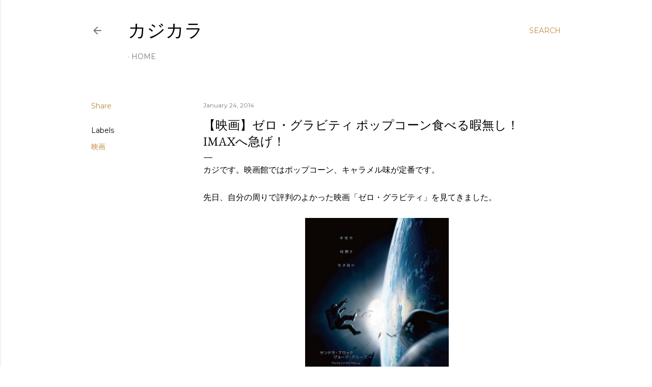

--- FILE ---
content_type: text/html; charset=utf-8
request_url: https://www.google.com/recaptcha/api2/aframe
body_size: 260
content:
<!DOCTYPE HTML><html><head><meta http-equiv="content-type" content="text/html; charset=UTF-8"></head><body><script nonce="HsElYDAxm2JBUEdBOwNCqw">/** Anti-fraud and anti-abuse applications only. See google.com/recaptcha */ try{var clients={'sodar':'https://pagead2.googlesyndication.com/pagead/sodar?'};window.addEventListener("message",function(a){try{if(a.source===window.parent){var b=JSON.parse(a.data);var c=clients[b['id']];if(c){var d=document.createElement('img');d.src=c+b['params']+'&rc='+(localStorage.getItem("rc::a")?sessionStorage.getItem("rc::b"):"");window.document.body.appendChild(d);sessionStorage.setItem("rc::e",parseInt(sessionStorage.getItem("rc::e")||0)+1);localStorage.setItem("rc::h",'1769034593691');}}}catch(b){}});window.parent.postMessage("_grecaptcha_ready", "*");}catch(b){}</script></body></html>

--- FILE ---
content_type: text/plain
request_url: https://www.google-analytics.com/j/collect?v=1&_v=j102&a=618726886&t=pageview&_s=1&dl=http%3A%2F%2Fwww.kajikara.com%2F2014%2F01%2Fimax.html&ul=en-us%40posix&dt=%E3%80%90%E6%98%A0%E7%94%BB%E3%80%91%E3%82%BC%E3%83%AD%E3%83%BB%E3%82%B0%E3%83%A9%E3%83%93%E3%83%86%E3%82%A3%20%E3%83%9D%E3%83%83%E3%83%97%E3%82%B3%E3%83%BC%E3%83%B3%E9%A3%9F%E3%81%B9%E3%82%8B%E6%9A%87%E7%84%A1%E3%81%97%EF%BC%81%20IMAX%E3%81%B8%E6%80%A5%E3%81%92%EF%BC%81&sr=1280x720&vp=1280x720&_u=IEBAAEABAAAAACAAI~&jid=1395410485&gjid=1339026287&cid=853166081.1769034591&tid=UA-34668116-1&_gid=1697418348.1769034591&_r=1&_slc=1&z=1191292854
body_size: -449
content:
2,cG-7G1L3MP37E